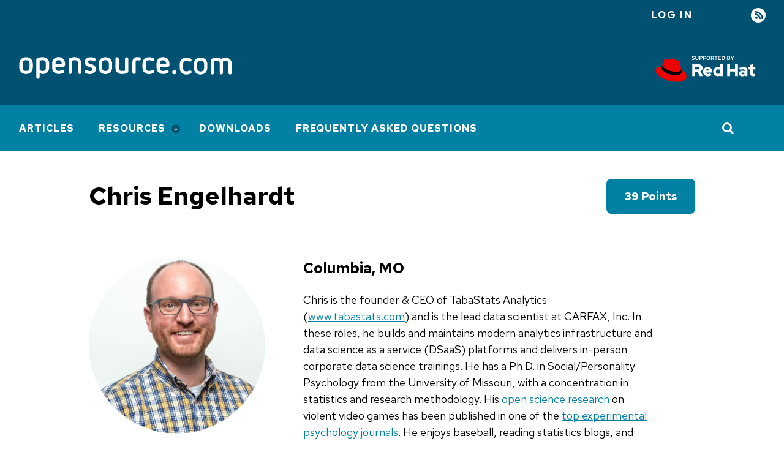

--- FILE ---
content_type: text/html; charset=utf-8
request_url: https://opensource.com/users/chris-engelhardt
body_size: 6040
content:
<!DOCTYPE html>
<html lang="en" dir="ltr" prefix="og: https://ogp.me/ns#">
  <head>
    <meta charset="utf-8">
<link rel="canonical" href="https://opensource.com/users/chris-engelhardt">
<link rel="image_src" href="https://opensource.com/sites/default/files/pictures/engelhardt_pic.jpg">
<meta property="og:site_name" content="Opensource.com">
<meta property="og:url" content="https://opensource.com/users/chris-engelhardt">
<meta property="og:title" content="Chris Engelhardt">
<meta property="og:image" content="https://opensource.com/sites/default/files/pictures/engelhardt_pic.jpg">
<meta name="twitter:card" content="summary">
<meta name="twitter:site" content="@opensourceway">
<meta name="twitter:title" content="Chris Engelhardt">
<meta name="twitter:image" content="https://opensource.com/sites/default/files/pictures/engelhardt_pic.jpg">
<meta name="Generator" content="Drupal 10 (https://www.drupal.org)">
<meta name="MobileOptimized" content="width">
<meta name="HandheldFriendly" content="true">
<meta name="viewport" content="width=device-width, initial-scale=1.0">
<link rel="icon" href="/themes/osdc/assets/img/favicons/favicon.ico" type="image/vnd.microsoft.icon">

    <title>Chris Engelhardt | Opensource.com</title>
    <link rel="stylesheet" media="all" href="/sites/default/files/css/css_VURuKuXIjqvD077ZvF7OJ4sglI7OGIkzrr7y2hA3D7Y.css?delta=0&amp;language=en&amp;theme=osdc&amp;include=eJxVjlEOgzAMQy9U6JnSYrFuKUFx2QanH6L87Md6tmTLq6nGybdVdFxPHrQsLwbubKgxCRGyCrn_cQUpMxiyOeJiXkXLgWCccpzVkmjnjfAhFeuOEM-PztlqxdIY3gUfxkvHatOm6Kv3KXnKNySV435wlcVbyYqh4Yz8B99_StY">
<link rel="stylesheet" media="all" href="/sites/default/files/css/css_3jR9FkEK5EFeY0oifmAMq0Iaqe3FGb5fDSdqijZRlcM.css?delta=1&amp;language=en&amp;theme=osdc&amp;include=eJxVjlEOgzAMQy9U6JnSYrFuKUFx2QanH6L87Md6tmTLq6nGybdVdFxPHrQsLwbubKgxCRGyCrn_cQUpMxiyOeJiXkXLgWCccpzVkmjnjfAhFeuOEM-PztlqxdIY3gUfxkvHatOm6Kv3KXnKNySV435wlcVbyYqh4Yz8B99_StY">
<link rel="stylesheet" media="all" href="https://fonts.googleapis.com/css2?family=Red+Hat+Text:wght@400;500;700&amp;display=swap">
<link rel="stylesheet" media="all" href="https://fonts.googleapis.com/css2?family=Red+Hat+Mono:wght@400;500;700&amp;display=swap">
<link rel="stylesheet" media="all" href="/sites/default/files/css/css_FKXJhKgCr4h0vl_-5g7OQECqMc8rTBg4JG1HFqMBQSQ.css?delta=4&amp;language=en&amp;theme=osdc&amp;include=eJxVjlEOgzAMQy9U6JnSYrFuKUFx2QanH6L87Md6tmTLq6nGybdVdFxPHrQsLwbubKgxCRGyCrn_cQUpMxiyOeJiXkXLgWCccpzVkmjnjfAhFeuOEM-PztlqxdIY3gUfxkvHatOm6Kv3KXnKNySV435wlcVbyYqh4Yz8B99_StY">

    <script src="/libraries/chapeaux--cpx-reporter/cpx-reporter.js?v=0.12.0" type="module"></script>
<script src="https://www.redhat.com/ma/dpal.js"></script>

    <script async data-debug data-domain="redhat2.com" id="trustarc" src="https://static.redhat.com/libs/redhat/marketing/latest/trustarc/trustarc.js" type="text/javascript"></script>

    <script type="module" src="/themes/osdc/node_modules/@patternfly/pfe-modal/dist/pfe-modal.min.js"></script>
  </head>
  <body class="path-user">
        <a href="#main-content" class="focusable skip-link">
      Skip to main content
    </a>
    
      <div class="dialog-off-canvas-main-canvas" data-off-canvas-main-canvas>
    <div class="layout-container">

    <header>
        <div class="region region-messages">
    <div data-drupal-messages-fallback class="hidden"></div>

  </div>

      
<div class="region-top-bar">
  <div class="region wrapper region-user-menu">
    <div class="hamburger__container">
        <div class="hamburger">
            <button id="mobnav-btn" aria-label="Toggle main menu" class="button--plain toggle-menu"></button>
            <div class="bar"></div>
        </div>
    </div>

    <a href="https://www.redhat.com/en?intcmp=701600000011l7VAAQ" target="_blank" class="flex-center support-logo">
        <img alt="Supported by Red Hat" src="/themes/osdc/assets/img/l_supported-by-redhat-white.svg" title="Supported by Red Hat" width="125" height="56" class="support-logo__image">
    </a>

    <button id="toggle-search" aria-label="Toggle Search" class="button--plain toggle-search">
        <i class="icon-search"></i>
    </button>
    <nav role="navigation" aria-labelledby="block-useraccountmenu-menu" id="block-useraccountmenu" class="block block-menu navigation menu--account">
            
  <h2 class="visually-hidden" id="block-useraccountmenu-menu">User account menu</h2>
  

        
    
                    <ul class="account">
    
                            <li class="log-in account__item">
        <a href="/user/login?current=/users/chris-engelhardt" class="account__link" data-drupal-link-system-path="user/login">Log in</a>
                </li>
                            <li class="rss account__item">
        <a href="/feed" title="RSS" class="account__link" data-drupal-link-system-path="rss.xml">RSS</a>
                </li>
            </ul>
    


  </nav>

  </div>
</div>

        <div class="region region-header">
    <div id="block-osdc-branding" class="block block-system block-system-branding-block">
  
    
    <div class="branding">
          <a href="/" rel="home" aria-label="Opensource.com" class="branding__logo">
        <img src="/themes/osdc/logo.svg" alt="Home">
      </a>
        <a href="https://www.redhat.com/en?intcmp=701600000011l7VAAQ" target="_blank" class="branding__supported-by">
      <img src="/themes/osdc/assets/img/l_supported-by-redhat-white.svg" width="125" height="56" class="branding__supported-by__image" alt="Supported by Red Hat">
    </a>
  </div>
  <div class="branding__slogan"></div>
</div>

  </div>

    </header>

      <div class="region region-main-nav">
    <nav role="navigation" aria-labelledby="block-mainnavigation-menu" id="block-mainnavigation" class="block block-menu navigation menu--main">
            
  <h2 class="visually-hidden" id="block-mainnavigation-menu">Main navigation</h2>
  

        
    
                    <ul class="main" id="main-menu">
    
                            <li class="main__item">
        <a href="/" class="main__link" data-drupal-link-system-path="&lt;front&gt;">Articles</a>
                </li>
                            <li class="main__item is-expanded">
        <a href="/resources" class="main__link" data-drupal-link-system-path="node/17752">Resources</a>
                        
                    <ul class="main__submenu">
    
                            <li class="main__item is-expanded">
        <a href="/resources/what-open-source" class="main__link" data-drupal-link-system-path="node/17753">What is open source?</a>
                        
                    <ul class="main__submenu">
    
                            <li class="main__item">
        <a href="/open-source-way" class="main__link" data-drupal-link-system-path="node/17730">The open source way</a>
                </li>
            </ul>
    
                </li>
                            <li class="main__item">
        <a href="/resources/projects-and-applications" class="main__link" data-drupal-link-system-path="node/17760">Projects and applications</a>
                </li>
                            <li class="main__item">
        <a href="/resources/organizations" class="main__link" data-drupal-link-system-path="node/17763">Organizations</a>
                </li>
                            <li class="main__item is-expanded">
        <a href="/alternatives" class="main__link" data-drupal-link-system-path="node/30871">Open source alternatives</a>
                        
                    <ul class="main__submenu">
    
                            <li class="main__item">
        <a href="/alternatives/adobe-acrobat" class="main__link" data-drupal-link-system-path="node/29486">Alternatives to Acrobat</a>
                </li>
                            <li class="main__item">
        <a href="/alternatives/autocad" class="main__link" data-drupal-link-system-path="node/29001">Alternatives to AutoCAD</a>
                </li>
                            <li class="main__item">
        <a href="/alternatives/dreamweaver" class="main__link" data-drupal-link-system-path="node/27646">Alternatives to Dreamweaver</a>
                </li>
                            <li class="main__item">
        <a href="/alternatives/gmail" class="main__link" data-drupal-link-system-path="node/22941">Alternatives to Gmail</a>
                </li>
                            <li class="main__item">
        <a href="/alternatives/matlab" class="main__link" data-drupal-link-system-path="node/29276">Alternatives to MATLAB</a>
                </li>
                            <li class="main__item">
        <a href="/alternatives/minecraft" class="main__link" data-drupal-link-system-path="node/22786">Alternatives to Minecraft</a>
                </li>
                            <li class="main__item">
        <a href="/alternatives/google-photos" class="main__link" data-drupal-link-system-path="node/27211">Alternatives to Google Photos</a>
                </li>
                            <li class="main__item">
        <a href="/life/12/6/design-without-debt-five-tools-for-designers" class="main__link" data-drupal-link-system-path="node/16365">Alternatives to Photoshop</a>
                </li>
                            <li class="main__item">
        <a href="/alternatives/skype" class="main__link" data-drupal-link-system-path="node/45576">Alternatives to Skype</a>
                </li>
                            <li class="main__item">
        <a href="/alternatives/slack" class="main__link" data-drupal-link-system-path="node/23286">Alternatives to Slack</a>
                </li>
                            <li class="main__item">
        <a href="/alternatives/trello" class="main__link" data-drupal-link-system-path="node/22546">Alternatives to Trello</a>
                </li>
                            <li class="main__item">
        <a href="/alternatives" class="main__link" data-drupal-link-system-path="node/30871">More...</a>
                </li>
            </ul>
    
                </li>
                            <li class="main__item">
        <a href="/resources/linux" class="main__link" data-drupal-link-system-path="node/19796">Linux</a>
                </li>
            </ul>
    
                </li>
                            <li class="main__item">
        <a href="/downloads" class="main__link" data-drupal-link-system-path="downloads">Downloads</a>
                </li>
                            <li class="main__item">
        <a href="/faq" class="main__link" data-drupal-link-system-path="node/62466">Frequently Asked Questions</a>
                </li>
            </ul>
    


  </nav>
<div class="views-exposed-form block block-views block-views-exposed-filter-blockacquia-search-page" data-drupal-selector="views-exposed-form-acquia-search-page" id="block-exposedformacquia-searchpage">
  
    
      <form action="/site-search" method="get" id="views-exposed-form-acquia-search-page" accept-charset="UTF-8">
  <div class="form--inline clearfix">
  <div class="js-form-item form-item js-form-type-textfield form-type-textfield js-form-item-search form-item-search">
      <label for="edit-search">Search</label>
        <input placeholder="Search" data-drupal-selector="edit-search" type="text" id="edit-search" name="search" value size="30" maxlength="128" class="form-text">

        </div>
<div data-drupal-selector="edit-actions" class="form-actions js-form-wrapper form-wrapper" id="edit-actions"><input data-drupal-selector="edit-submit-acquia-search" type="submit" id="edit-submit-acquia-search" value="Go" class="button js-form-submit form-submit">
</div>

</div>

</form>

  </div>


  </div>


    <main>
    <a id="main-content" tabindex="-1"></a>
      <div class="wrapper wrapper--990">
          <div class="region region-content">
    <div id="block-osdc-page-title" class="block block-core block-page-title-block">
  
    
      
  <h1 class="page-title">
    Chris Engelhardt
      </h1>


  </div>
<div id="block-mainpagecontent" class="block block-system block-system-main-block">
  
    
      <article class="profile">
            <a href="/points-and-badges" class="profile__points">39 points</a>
        

        <div class="profile__container">
            
<div class="profile__image">
          
            <div class="field field--name-field-user-picture field--type-entity-reference field--label-hidden field__item"><article class="media media--type-image media--view-mode-thumbnail-large">
  
      
            <div class="field field--name-field-media-image field--type-image field--label-hidden field__item">  <img loading="lazy" src="/sites/default/files/pictures/engelhardt_pic.jpg" width="400" height="400" alt="User profile image.">

</div>
      
  </article>
</div>
      

    <div class="field field--name-field-twitter-id field--type-string field--label-hidden profile__twitter">| Follow <a href="https://twitter.com/EngelhardtCR">@EngelhardtCR</a></div>

  </div>

<div class="profile__about">
    
  <div class="field field--name-field-location field--type-string field--label-hidden field__item">Columbia, MO</div>

            <div class="clearfix text-formatted field field--name-field-user-about field--type-text-with-summary field--label-hidden field__item"><p>Chris is the founder &amp; CEO of TabaStats Analytics (<a href="https://www.tabastats.com">www.tabastats.com</a>) and is the lead data scientist at CARFAX, Inc. In these roles, he builds and maintains modern analytics infrastructure and data science as a service (DSaaS) platforms and delivers in-person corporate data science trainings. He has a Ph.D. in Social/Personality Psychology from the University of Missouri, with a concentration in statistics and research methodology. His&#xa0;<a href="https://osf.io/84xut/" target="_blank">open science research</a>&#xa0;on violent video games has been published in one of the&#xa0;<a href="https://pcl.missouri.edu/sites/default/files/Engelhardt.etal_.PsycSci.2015.pdf" target="_blank">top experimental psychology journals</a>.&#xa0;He enjoys baseball, reading statistics blogs, and playing with dinosaurs with his 5-year-old son.</p>
<p>&#xa0;</p>
</div>
      
  </div>
        </div>

        <div class="profile__badges">

  <a href="/points-and-badges" class="field field--name-name field--type-string field--label-above profile__badges__name profile__badges__color-">Open Enthusiast</a>



  <a href="/points-and-badges" class="field field--name-name field--type-string field--label-above profile__badges__name profile__badges__color-dark-teal">Author</a>


</div>
    </article>



  </div>
<div class="views-element-container author-block block block-views block-views-blockauthor-contributions-authored-content" id="block-views-block-author-contributions-authored-content">
  
      <h2 class="contributions__title">Authored Content</h2>
    
      <div><div class="view view-author-contributions view-id-author_contributions view-display-id-authored_content js-view-dom-id-52e9c1175f5613840781f5c57ca034818bd0b74ef3e4d0c576250591e2752cbc">
  
    
      
      <div class="view-content">
      <div data-drupal-views-infinite-scroll-content-wrapper class="views-infinite-scroll-content-wrapper clearfix">    <div class="views-row"><article class="teaser">
  <figure>
            <div class="field field--name-field-lead-image field--type-entity-reference field--label-hidden field__item">        <a href="/article/19/5/learn-python-r-data-science" data-render-position="0" data-link-type="listing result click" hreflang="und"><img loading="lazy" src="/sites/default/files/styles/article_teaser/public/lead-images/dna_helix_science_genetics.png?itok=8OZ6p_tp" width="360" height="202" alt="DNA double helix" title="DNA double helix" class="image-style-article-teaser">

</a>
   </div>
      </figure>
  <div class="teaser__content">
    
          <h2>
        <a data-link-type="listing result click" data-render-position="0" href="/article/19/5/learn-python-r-data-science" rel="bookmark"><span class="field field--name-title field--type-string field--label-hidden">100 ways to learn Python and R for data science</span>
</a>
      </h2>
        
          
            <div class="clearfix text-formatted field field--name-field-article-subhead field--type-text-long field--label-hidden field__item">  <p>Want to learn data science? Find recommended courses in the Data Science Repo, a community-sourced directory of Python and R learning resources.</p>


</div>
      
              <footer>
                <div class="teaser__author">
          
<div class="user__item">
  <pfe-avatar name="Annu Singh" shape="circle" pattern="squares" src="/sites/default/files/pictures/0_1.jpeg" pfelement class="PFElement"></pfe-avatar>
  <div class="user__name">
            <a href="/users/asingh31" hreflang="en">Annu Singh</a>
      </div>
  <span class="user__attributes"></span>
</div>

        </div>
                <div class="teaser__coauthor">
<div class="user__item">
  <pfe-avatar name="Dorris Scott" shape="circle" pattern="squares" src="/sites/default/files/pictures/profilesquare.jpg" pfelement class="PFElement"></pfe-avatar>
  <div class="user__name">
            <a href="/users/momiji15" hreflang="en">Dorris Scott</a>
      </div>
  <span class="user__attributes"></span>
</div>

<div class="user__item">
  <pfe-avatar name="Chris Engelhardt" shape="circle" pattern="squares" src="/sites/default/files/pictures/engelhardt_pic.jpg" pfelement class="PFElement"></pfe-avatar>
  <div class="user__name">
            <a href="/users/chris-engelhardt" hreflang="en">Chris Engelhardt</a>
      </div>
  <span class="user__attributes"></span>
</div>
</div>
                <span class="teaser__date">May 15, 2019</span>
      </footer>
      </div>
</article>




</div>
</div>

    </div>
  
      

          </div>
</div>

  </div>


<div class="views-element-container author-block block block-views block-views-blockauthored-comments-authored-comments" id="block-views-block-authored-comments-authored-comments">
  
      <h2 class="contributions__title">Authored Comments</h2>
    
      <div><div class="view view-authored-comments view-id-authored_comments view-display-id-authored_comments js-view-dom-id-de42a657e49cc236023d742947f44833d967deb485edd683ad80edc3306206ce">
  
    
      
      <div class="view-content">
      <div data-drupal-views-infinite-scroll-content-wrapper class="views-infinite-scroll-content-wrapper clearfix">    <div class="views-row"><div><span class="comments"><div class="comments__image">       <a href="/users/chris-engelhardt" hreflang="en"><img loading="lazy" src="/sites/default/files/styles/thumbnail/public/pictures/engelhardt_pic.jpg?itok=KbWGxox_" width="100" height="100" class="image-style-thumbnail">

</a>
   </div>
<div class="comments__content">
<div class="comments__content-name"><a title="View user profile." href="/users/chris-engelhardt" class="username">Chris Engelhardt</a></div>
<div class="comments__content-date"><time datetime="2019-05-16T11:13:50-04:00" class="datetime">16 May 2019</time>
</div>
<div class="comments__content-title"><a href="/article/19/5/learn-python-r-data-science#comment-176751">100 ways to learn Python and R for data science</a></div>
<div class="comments__content_body"><p>Thank you, Don! We are very grateful for the contributions made by the data science community.</p>
 </div>
</div></span></div></div>
</div>

    </div>
  
      

          </div>
</div>

  </div>


  </div>

      </div>
    </main>

      <footer class="global_footer">
        <div class="wrapper">
              <div class="region region-left-footer">
    <div id="block-aboutthissitefooter" class="block block-block-content block-block-content1d00183d-1f84-4ed3-9367-c632014cd322">
  
      <h2>About This Site</h2>
    
      
            <div class="clearfix text-formatted field field--name-body field--type-text-with-summary field--label-hidden field__item"><p>The opinions expressed on this website are those of each author, not of the author&apos;s employer or of Red Hat.</p>
<p><a href="/">Opensource.com</a> aspires to publish all content under a <a href="https://creativecommons.org/licenses/">Creative Commons license</a> but may not be able to do so in all cases. You are responsible for ensuring that you have the necessary permission to reuse any work on this site. Red Hat and the Red Hat logo are trademarks of Red Hat, LLC, registered in the United States and other countries.</p>
<p>A note on advertising: Opensource.com does not sell advertising on the site or in any of its newsletters.</p>
</div>
      
  </div>

  </div>

              <div class="region region-right-footer">
    <div id="block-sitebranding" class="block block-system block-system-branding-block">
  
    
    <div class="branding">
          <a href="/" rel="home" aria-label class="branding__logo">
        <img src="/themes/osdc/logo.svg" alt="Home">
      </a>
      </div>
</div>

  </div>

              <div class="region region-copyright">
    <div id="block-copyrightfooter" class="block block-block-content block-block-contentc0a744a4-2740-4f8a-a693-ee8d7cb5ff86">
  
    
      
            <div class="clearfix text-formatted field field--name-body field--type-text-with-summary field--label-hidden field__item"><p>Copyright &#xa9;<span id="copyright-year">2021</span> Red Hat, LLC</p>
</div>
      
  </div>
<nav role="navigation" aria-labelledby="block-legal-menu" id="block-legal" class="block block-menu navigation menu--legal">
            
  <h2 class="visually-hidden" id="block-legal-menu">Legal</h2>
  

        
              <ul class="menu">
                    <li class="menu-item">
        <a href="/privacy-policy" data-drupal-link-system-path="node/17705">Privacy Policy</a>
              </li>
                <li class="menu-item">
        <a href="/legal" data-drupal-link-system-path="legal">Terms of use</a>
              </li>
                <li class="menu-item">
        <span id="teconsent"></span>
              </li>
        </ul>
  


  </nav>

  </div>

        </div>
        <div id="consent_blackbar"></div>

    </footer>
  
</div>

  </div>

    <cpx-reporter event="User Detected" auto><script type="data">{"loggedIn":false}</script>
</cpx-reporter>
<cpx-reporter auto event="Page Load Completed"></cpx-reporter>
    <script type="application/json" data-drupal-selector="drupal-settings-json">{"path":{"baseUrl":"\/","pathPrefix":"","currentPath":"user\/285156","currentPathIsAdmin":false,"isFront":false,"currentLanguage":"en"},"pluralDelimiter":"\u0003","suppressDeprecationErrors":true,"ajaxPageState":{"libraries":"[base64]","theme":"osdc","theme_token":null},"ajaxTrustedUrl":{"\/site-search":true},"field_group":{"html_element":{"mode":"full","context":"view","settings":{"classes":"","show_empty_fields":false,"id":"","element":"div","show_label":false,"label_element":"h3","label_element_classes":"","attributes":"","effect":"none","speed":"fast"}}},"views":{"ajax_path":"\/views\/ajax","ajaxViews":{"views_dom_id:de42a657e49cc236023d742947f44833d967deb485edd683ad80edc3306206ce":{"view_name":"authored_comments","view_display_id":"authored_comments","view_args":"285156","view_path":"\/user\/285156","view_base_path":null,"view_dom_id":"de42a657e49cc236023d742947f44833d967deb485edd683ad80edc3306206ce","pager_element":0},"views_dom_id:52e9c1175f5613840781f5c57ca034818bd0b74ef3e4d0c576250591e2752cbc":{"view_name":"author_contributions","view_display_id":"authored_content","view_args":"285156\/285156","view_path":"\/user\/285156","view_base_path":null,"view_dom_id":"52e9c1175f5613840781f5c57ca034818bd0b74ef3e4d0c576250591e2752cbc","pager_element":0}}},"user":{"uid":0,"permissionsHash":"bc13164d8931f8d14b743e3c22c9159308b51a70c1eafe240ce98221f01ff908"}}</script>
<script src="/sites/default/files/js/js_3Tg4jBBqIOkj0UQVleu9Waso5y83weI6X-OwMYkDH8w.js?scope=footer&amp;delta=0&amp;language=en&amp;theme=osdc&amp;include=[base64]"></script>
<script src="/themes/osdc/node_modules/%40patternfly/pfe-avatar/dist/pfe-avatar.min.js?sqka6y" type="module"></script>

  </body>
</html>


--- FILE ---
content_type: text/css; charset=utf-8
request_url: https://opensource.com/sites/default/files/css/css_FKXJhKgCr4h0vl_-5g7OQECqMc8rTBg4JG1HFqMBQSQ.css?delta=4&language=en&theme=osdc&include=eJxVjlEOgzAMQy9U6JnSYrFuKUFx2QanH6L87Md6tmTLq6nGybdVdFxPHrQsLwbubKgxCRGyCrn_cQUpMxiyOeJiXkXLgWCccpzVkmjnjfAhFeuOEM-PztlqxdIY3gUfxkvHatOm6Kv3KXnKNySV435wlcVbyYqh4Yz8B99_StY
body_size: 2434
content:
/* @license GPL-2.0-or-later https://www.drupal.org/licensing/faq */
:root{--pf-global--danger-color--100:#f44336}.pronoun{font-size:1.125rem;font-weight:400;transform:translateY(-5px);display:block;margin:20px 0 0}@media (min-width:768px){.pronoun{margin:0 0 0 25px;display:inline-block;font-size:1.875rem}}.profile__title{width:100%;font-size:1.875rem;margin-bottom:1.875rem;line-height:1.2;color:#333330}.profile__points{background-color:#0080a3;color:#fff;font-weight:700;border-radius:8px;padding:.3125rem 1.875rem;text-transform:capitalize;position:absolute;top:-50px;right:0}@media (min-width:768px){.profile__points{padding:.9375rem 1.875rem;top:-68px}}.profile__points:focus,.profile__points:hover{text-decoration:none}@media (min-width:768px){.profile__container{display:flex;align-items:flex-start}}@media (min-width:768px){.profile__image{max-width:18.75rem;margin-right:3.125rem}}.profile .field--type-image{margin:0 0 1.875rem;border-radius:50%;overflow:hidden;width:18rem;height:18rem}@media (min-width:768px){.profile .field--type-image{margin:0 2.5rem 2.5rem 0}}@media (min-width:1024px){.profile .field--type-image{margin:0 4.6875rem 2.5rem 0}}.profile .field--type-image img{width:100%;height:100%;-o-object-fit:cover;object-fit:cover}.profile .field--type-image .twitter{margin:1.25rem 0 0;display:flex;align-items:center}.profile .field--type-image .twitter__icon{width:1.5625rem;background:#54acee;border-radius:50%;display:inline-block;height:1.5625rem;padding:.1875rem;margin:0 .5rem 0 0}.profile__about{max-width:570px;margin:1.875rem 0 0}@media (min-width:768px){.profile__about{margin:0}}.profile__about .field--name-field-location{font-size:1.5rem;font-weight:700;margin-bottom:1.25rem}.profile__twitter{padding:.625rem 0 .625rem 3rem;font-weight:500;background-image:url(/themes/osdc/assets/img/i_user-twitter.svg);background-repeat:no-repeat;background-position:left .625rem;background-size:35px}@media (min-width:768px){.profile__twitter{font-size:1.125rem}}.profile__linkedin{padding:.625rem 0 .625rem 3rem;font-weight:500;background-image:url(/themes/osdc/assets/img/i_user-linkedin.svg);background-repeat:no-repeat;background-position:left .625rem;background-size:35px}@media (min-width:768px){.profile__linkedin{font-size:1.125rem}}.profile__mastodon{padding:.625rem 0 .625rem 3rem;font-weight:500;background-image:url(/themes/osdc/assets/img/i_user-mastodon.svg);background-repeat:no-repeat;background-position:left .625rem;background-size:35px}@media (min-width:768px){.profile__mastodon{font-size:1.125rem}}@media (min-width:768px){.profile__badges{margin:2.5rem 0 0}}.profile__badges a{display:inline-block;color:#0080a3;border:3px solid #0098c3;font-weight:700;padding:.9375rem 1.875rem;border-radius:8px;margin:0 1rem 1.625rem 0}.profile__badges a.profile__badges__color-dark-teal{border-color:#0080a3;color:#005172}.profile__badges a.profile__badges__color-red{border-color:#ea1010;color:#ea1010}.profile__badges a.profile__badges__color-green{border-color:#69be28;color:#357821}.profile__badges a.profile__badges__color-black{border-color:#818181;color:#000}.profile__badges a.profile__badges__color-gold{border-color:#e6b34a;color:#9c6e0d}.path-user article.profile{position:relative;padding:3.75rem 0}
:root{--pf-global--danger-color--100:#f44336}.path-site-search .block-page-title-block{position:relative;margin:0 0 68px;padding:0 0 2.25rem}@media (min-width:1340px){.path-site-search .block-page-title-block{padding:2rem 0 4.5rem}}.path-site-search .block-page-title-block:before{content:"";position:absolute;bottom:0;left:50%;display:block;background-color:#e6edf0;width:100vw;transform:translateX(-50%);height:calc(100% + 70px);z-index:-1}.path-site-search .page-title{color:#005172}.view-acquia-search .view-content{display:grid;grid-template-columns:repeat(1,1fr);grid-gap:2.25rem}@media (min-width:1280px){.view-acquia-search .view-content{margin-left:-8.28125rem;margin-right:-8.28125rem;grid-gap:2rem;grid-template-columns:repeat(3,1fr)}}.view-acquia-search .view-content .views-row{display:flex}.view-acquia-search .pager{margin:3.75rem 0 0}
:root{--pf-global--danger-color--100:#f44336}.comments__count .login{margin-bottom:2.5rem}.comment{margin:3.125rem 0}.comment-wrapper{padding-bottom:1.875rem}.comment__meta{display:flex}@media (min-width:640px){.comment__meta>article{margin-right:1.125rem}}@media (min-width:640px){.comment__submitted{margin:0 0 .625rem}}.comment .content{clear:both}.comment .content p:last-child{margin-bottom:0}.comment .field--type-image{text-align:center;width:3.25rem;height:3.25rem;border-radius:50%;overflow:hidden}.comment .field--type-image img{width:100%;height:100%;-o-object-fit:cover;object-fit:cover}.comment .user__name{text-align:center;margin-bottom:1rem}.comment ul.links li:before{display:none}.comment+.indented{margin-top:-20px}.comment-form .form-radios{margin-bottom:1.5em}@media (min-width:480px){.comment-form .form-radios .form-item{display:block;margin:0 1.875rem 0 0!important;float:left}}.comment-form .form-actions{padding:1.875rem 0 1.25rem;clear:both}.indented .indented{margin-top:3.125rem}.indented+.comment{margin-top:4.375rem}.indented>.comment{padding-left:1.0625rem;margin:0;position:relative}.indented>.comment:before{content:"";position:absolute;top:0;left:0;height:5.5rem;width:.125rem;background-color:#0080a3}.view-authored-comments .comments{display:flex;align-items:flex-start;margin:0 0 1.875rem}.view-authored-comments .comments__image{border-radius:50%;overflow:hidden;width:3.3125rem;height:3.3125rem;margin-right:.9375rem;flex-shrink:0}.view-authored-comments .comments__image img{width:100%;height:100%;-o-object-fit:cover;object-fit:cover}.view-authored-comments .comments__content-date,.view-authored-comments .comments__content-name{display:inline-block}.view-authored-comments .comments__content-name{margin-right:.9375rem}
:root{--pf-global--danger-color--100:#f44336}.teaser{display:flex;flex-flow:column nowrap;border-radius:.25rem}.teaser .field--name-field-primary-image img{margin-bottom:0}@media (min-width:768px) and (max-width:1279px){.teaser{margin-bottom:3.125rem;flex-direction:row}}@media (min-width:1280px){.teaser{border:1px solid #adadad}}.page-node-type-article .teaser,.page-node-type-resource .teaser{margin-bottom:2.25rem}@media (min-width:1280px){.page-node-type-article .teaser,.page-node-type-resource .teaser{flex-direction:row;margin-bottom:2.25rem;border:none}}.block-field-blocknodearticlefield-listicles .teaser{border:none}.teaser figure{margin:0}.teaser figure img{width:100%;height:auto}@media (min-width:768px) and (max-width:1279px){.teaser figure img{max-width:none;width:12.8125rem}}@media (min-width:1280px){.page-node-type-article .teaser figure img,.page-node-type-resource .teaser figure img{max-width:none;width:12.8125rem}}.teaser__content{flex:1;display:flex;flex-direction:column}@media (min-width:768px) and (max-width:1279px){.teaser__content{padding-left:2.25rem}}@media (min-width:1280px){.teaser__content{padding:0 1.25rem 1.25rem}}@media (min-width:1280px){.page-node-type-article .teaser__content,.page-node-type-resource .teaser__content{padding-left:2.25rem}}.teaser__content .field--type-text-with-summary p{margin-bottom:.625rem}.teaser h2{line-height:1;margin-top:.5rem}@media (min-width:768px) and (max-width:1279px){.teaser h2{margin-top:0}}@media (min-width:1280px){.page-node-type-article .teaser h2,.page-node-type-resource .teaser h2{margin-top:0}}.teaser h2 a{font-size:1.375rem;color:#000;text-decoration:none;font-weight:500}@media (min-width:768px){.teaser h2 a{font-size:1.625rem}}.teaser h2 a:focus,.teaser h2 a:hover{text-decoration:none}.teaser footer{font-size:1rem;position:relative;padding-bottom:1.625rem;margin-top:auto}.teaser__date{color:#1b1b1c;position:absolute;bottom:0;left:0;width:100%}.teaser__date-pipe{display:inline-block;margin-left:.125rem;color:#000}@media (max-width:959px){.teaser__date-pipe{display:none}}.teaser__date-pipe-authors{margin-right:.1875rem}.teaser__author,.teaser__coauthor .user__item{font-weight:500;display:block;margin-top:.5rem}@media (min-width:360px){.teaser__author,.teaser__coauthor .user__item{display:inline-block;vertical-align:middle;margin-right:1.5rem;margin:0 1.5rem 1rem 0}}.teaser__author .field--name-field-user-picture .contextual-region,.teaser__coauthor .user__item .field--name-field-user-picture .contextual-region{position:unset}.teaser__author article,.teaser__coauthor .user__item article{display:flex}.teaser .user__item{display:flex;align-items:center}.teaser .user__item pfe-avatar{width:1.875rem;height:1.875rem;margin-right:.5rem}@media (max-width:479px){.teaser .user__name{font-size:.875rem}}.teaser .user__name+.user__attributes{display:-ms-inline-flexbox;margin-left:.3125rem}.teaser .user__name+.user__attributes .user-attributes{color:#1b1b1c}.teaser .user__attributes{font-weight:200;font-size:.9375rem;vertical-align:middle;display:inline-block;color:#818181}@media (max-width:479px){.teaser .user__attributes{font-size:.875rem}}.teaser__author .user__item{margin-right:0}.teaser__author .user-attributes{color:#1b1b1c}.teaser--featured{border:none}@media (min-width:1280px){.teaser--featured{flex-flow:row nowrap}}@media (min-width:1280px){.teaser--featured{margin-left:-8.125rem;margin-right:-8.125rem;width:70.625rem}}.teaser--featured figure{margin:0 -1.5625rem 1.5rem}@media (min-width:768px){.teaser--featured figure{margin-left:0;margin-right:0}}.teaser--featured figure img{float:left}@media (min-width:768px){.teaser--featured figure img{width:17.625rem}}@media (min-width:1920px){.teaser--featured figure img{width:26.6875rem}}@media (min-width:1024px){.teaser--featured .teaser__content{max-width:35.9375rem}}@media (min-width:1280px){.teaser--featured .teaser__content{padding-left:2.25rem}}@media (min-width:1920px){.teaser--featured .teaser__content{padding-left:4rem}}.teaser--featured .teaser__content h2 a{font-size:1.375rem}@media (min-width:768px){.teaser--featured .teaser__content h2 a{font-size:1.875rem}}@media (min-width:1280px){.teaser--featured .teaser__content h2 a{font-size:2.25rem}}@media (min-width:1920px){.teaser--featured .teaser__content .field--name-field-article-subhead{font-size:1.5rem}}@media (min-width:1280px){.field--name-field-referenced-sub-items{display:grid;grid-template-columns:1fr 1fr 1fr;-moz-column-gap:5rem;column-gap:5rem;margin-left:-8.125rem;margin-right:-8.125rem;width:70.625rem}}.field--name-field-referenced-sub-items .teaser--sub-feature{margin-bottom:0;margin-top:1.5rem;position:relative;padding-top:1.25rem;border:none}.field--name-field-referenced-sub-items .teaser--sub-feature:before{content:"";position:absolute;top:0;left:0;width:4.0625rem;height:.0625rem;border-bottom:3px solid #0080a3;display:block}.field--name-field-referenced-sub-items .teaser__content{padding-left:0}.field--name-field-referenced-sub-items>.field__item{display:flex}.author-block .contributions__title{color:#357821}.author-block:not(.block-views-blockauthor-contributions-authored-cs-and-dl):not(.block-views-blockauthored-comments-authored-comments) .contributions__title{color:#357821}@media (min-width:1280px){.author-block:not(.block-views-blockauthor-contributions-authored-cs-and-dl):not(.block-views-blockauthored-comments-authored-comments) .contributions__title{margin-left:-72.5px;margin-right:-72.5px}}.block-views-blockauthor-info-contributor-info h2{color:#357821;font-size:1.75rem;font-weight:500}.block-views-blockauthor-info-contributor-info .view-content{display:grid;row-gap:3.125rem;margin:3.75rem 0;justify-items:center}@media (min-width:480px){.block-views-blockauthor-info-contributor-info .view-content{-moz-column-gap:5rem;column-gap:5rem;grid-template-columns:repeat(2,10.5rem);justify-items:start}}@media (min-width:768px){.block-views-blockauthor-info-contributor-info .view-content{grid-template-columns:repeat(3,10.5rem)}}@media (min-width:768px){.block-views-blockauthor-info-contributor-info .view-content .views-row{max-width:10.5rem}}.block-views-blockauthor-info-contributor-info .views-field-field-user-picture .field-content{text-align:center;width:10.5rem;height:10.5rem;border-radius:50%;overflow:hidden}.block-views-blockauthor-info-contributor-info .views-field-field-user-picture .field-content img{width:100%;height:100%;-o-object-fit:cover;object-fit:cover}.block-views-blockauthor-info-contributor-info .views-field-field-display-name{text-align:center}.block-views-blockauthor-info-contributor-info .views-field-field-display-name a{color:#0080a3;font-weight:700;margin:.625rem 0 0;display:block}
